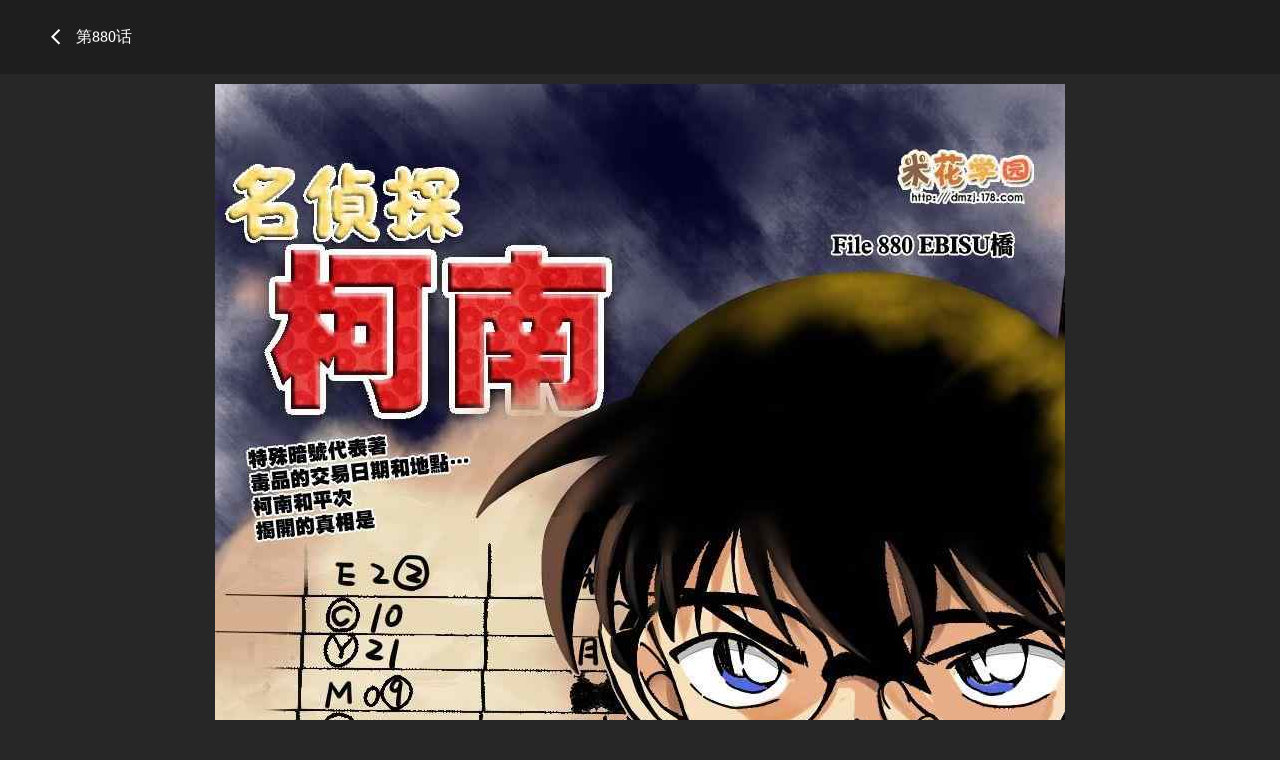

--- FILE ---
content_type: text/html; charset=utf-8
request_url: https://mangabz.com/m19115/
body_size: 1830
content:
<!DOCTYPE html PUBLIC "-//W3C//DTD XHTML 1.0 Transitional//EN" "http://www.w3.org/TR/xhtml1/DTD/xhtml1-transitional.dtd">
<html xmlns="http://www.w3.org/1999/xhtml">
<head>
    <meta http-equiv="Content-Type" content="text/html; charset=utf-8" />
    <title>名侦探柯南漫画_第880话_名侦探柯南漫画在线阅读</title>
    <meta name="Description" content="故事的主人公是高中生侦探——工藤新一。在一次与他的..." />
    <meta name="Keywords" content="名侦探柯南,名侦探柯南漫画,名侦探柯南漫画免费阅读" />
    <!-- 样式引用 -->
    <link rel="stylesheet" type="text/css" href="https://css.mangabz.com/v202508200911/mangabz/css/chapterreset.css" />
    <link rel="stylesheet" type="text/css" href="https://css.mangabz.com/v202508200911/mangabz/css/chapterstyle.css" />
    <script src="https://css.mangabz.com/v202508200911/mangabz/js/jquery-1.8.3.min.js" type="text/javascript"></script>
    <script src="https://css.mangabz.com/v202508200911/mangabz/js/jquery.cookie.js" type="text/javascript"></script>
    <script src="https://css.mangabz.com/v202508200911/mangabz/js/chapter.js" type="text/javascript"></script>
    <script src="https://css.mangabz.com/v202508200911/mangabz/js/newyb.js" type="text/javascript"></script>
    <script type="text/javascript">
        var isVip = "False";        var MANGABZ_COOKIEDOMAIN='mangabz.com';        var COMIC_MID = 249;        var MANGABZ_CURL = "/m19115/";        var MANGABZ_CURL_END = "/m19115-end/";        var MANGABZ_CTITLE = "名侦探柯南 第880话";        var MANGABZ_MID=249;        var MANGABZ_CID=19115;        var MANGABZ_IMAGE_COUNT=22;        var MANGABZ_USERID = 0;        var MANGABZ_FROM = "%2fm19115%2f";        var MANGABZ_PAGETYPE = 9;        var MANGABZ_PAGEINDEX = 1;        var MANGABZ_PAGEPCOUNT = 1;        var MANGABZ_POSTCOUNT=0;        var MANGABZ_LOADIMAGEURL='https://css.mangabz.com/v202508200911/mangabz/images/loading.gif';        var MANGABZ_LOADIMAGEURLW='https://css.mangabz.com/mangabz/images/newloading2.gif';        var MANGABZ_LOADIMAGEURLWH='https://css.mangabz.com/mangabz/images/newloading3.gif';        var MANGABZ_LOADINGIMAGE='https://css.mangabz.com/v202508200911/mangabz/images/loading.gif';        var MANGABZ_READMODEL = 1;        var MANGABZ_CURRENTFOCUS = 1;        var MANGABZ_VIEWSIGN="15fda2b9423842fef12d46a024c48d27";        var MANGABZ_VIEWSIGN_DT="2026-02-01 11:15:49";        reseturl(window.location.href, MANGABZ_CURL.substring(0, MANGABZ_CURL.length - 1));    </script>
    <style type="text/css">
        div.yddiv iframe {        position:relative !important;        }    </style>
</head>
<body class="tool" style="padding-top: 74px;">
    <div class="top-bar">
		<div class="top-bar-tool" style="top: 0;">
			<div class="container">
				<p class="top-title"><a href="/249bz/"><img src="https://css.mangabz.com/v202508200911/mangabz/images/icon_back.png" class="top-back" /></a>
            第880话</p>
			</div>
		</div>
	</div>
    <div class="readForm" id="showimage" style="min-height: inherit !important;" oncontextmenu="return false;">
        <div class="item" id="cp_img" oncontextmenu="return false;"></div>
    </div>
    <div class="container">
	    <div style="text-align: center;">
            <a href="/m19114/"><img src="https://css.mangabz.com/v202508200911/mangabz/images/icon_shangyizhang.png" class="bottom-logo" /></a>
            <a href="javascript:ShowPre();"><img src="https://css.mangabz.com/v202508200911/mangabz/images/icon_shangyiye.png" class="bottom-logo" /></a>
		    <span class="bottom-page2"><span id="lbcurrentpage">1</span>-22</span>
            <a href="javascript:ShowNext();"><img src="https://css.mangabz.com/v202508200911/mangabz/images/icon_xiayiye.png" class="bottom-logo" /></a>
            <a href="/m19116/"><img src="https://css.mangabz.com/v202508200911/mangabz/images/icon_xiayizhang.png" class="bottom-logo" /></a>
	    </div>
    </div>
    <div class="container">
    </div>
	<!--<div class="bottom-bar">
		<div class="bottom-bar-tool" style="bottom: 0;">
			<div class="container">
				<div class="bottom-right">
                    <a href="/m19114/"><img src="https://css.mangabz.com/v202508200911/mangabz/images/icon_shangyizhang.png" class="bottom-logo" /></a>
                    <a href="javascript:ShowPre();"><img src="https://css.mangabz.com/v202508200911/mangabz/images/icon_shangyiye.png" class="bottom-logo" /></a>
					<span class="bottom-page2"><span id="lbcurrentpage">1</span>-22</span>
                    <a href="javascript:ShowNext();"><img src="https://css.mangabz.com/v202508200911/mangabz/images/icon_xiayiye.png" class="bottom-logo" /></a>
                    <a href="/m19116/"><img src="https://css.mangabz.com/v202508200911/mangabz/images/icon_xiayizhang.png" class="bottom-logo" /></a>
				</div>
			</div>
		</div>
	</div>-->
    <div class="toast-win" style="display: none;">当前章节已读完</div>
    <script type="text/javascript">
		$('.top-bar,.bottom-bar').mouseover(function(){			$('body').addClass('tool');		});		$('.top-bar,.bottom-bar').mouseout(function(){			$('body').removeClass('tool');		});		setTimeout(function(){			$('body').removeClass('tool');		}, 1000);		$(function(){		    chapterload2(MANGABZ_CID, MANGABZ_CTITLE, MANGABZ_CURL, MANGABZ_CURL_END);		    $('#lbcurrentpage').text(MANGABZ_PAGE);		});	</script>
<script defer src="https://static.cloudflareinsights.com/beacon.min.js/vcd15cbe7772f49c399c6a5babf22c1241717689176015" integrity="sha512-ZpsOmlRQV6y907TI0dKBHq9Md29nnaEIPlkf84rnaERnq6zvWvPUqr2ft8M1aS28oN72PdrCzSjY4U6VaAw1EQ==" data-cf-beacon='{"version":"2024.11.0","token":"665ef329b35440a7ba0cc3d0ec4ee6d8","r":1,"server_timing":{"name":{"cfCacheStatus":true,"cfEdge":true,"cfExtPri":true,"cfL4":true,"cfOrigin":true,"cfSpeedBrain":true},"location_startswith":null}}' crossorigin="anonymous"></script>
</body>
</html>
<div style="display:none">
    <script type="text/javascript">
        (function () {
            var ga = document.createElement('script'); ga.type = 'text/javascript'; ga.async = true;
            ga.src =('https:' == document.location.protocol ? 'https://' : 'http://') + "w.cnzz.com/c.php?id=1279858768";
            var s = document.getElementsByTagName('script')[0]; s.parentNode.insertBefore(ga, s);
        })();//1277928702
    </script><script type="text/javascript">
        (function () {
            var ga = document.createElement('script'); ga.type = 'text/javascript'; ga.async = true;
            ga.src =('https:' == document.location.protocol ? 'https://' : 'http://') + "w.cnzz.com/c.php?id=1279858769";
            var s = document.getElementsByTagName('script')[0]; s.parentNode.insertBefore(ga, s);
        })();//1277928702
    </script><!-- Global site tag (gtag.js) - Google Analytics -->
<script async src="https://www.googletagmanager.com/gtag/js?id=G-1SQXP46N58"></script>
<script>
  window.dataLayer = window.dataLayer || [];
  function gtag(){dataLayer.push(arguments);}
  gtag('js', new Date());

  gtag('config', 'G-1SQXP46N58');
</script></div>

--- FILE ---
content_type: application/javascript
request_url: https://css.mangabz.com/v202508200911/mangabz/js/chapter.js
body_size: 9260
content:
var MANGABZ_NEXT = "";
var MANGABZ_TT;
var MANGABZ_IV = 0;
var MANGABZ_PAGE = 1;
var MANGABZ_REFRESH = false;
var cookiedm = '';
var nextpage = "";
var prepage = "";
var _imagerealwidth = 0;
var _imagerealheight = 0;
var autosite = false;
var ajaxobject = null;
var errorimage;
var nosethistory = false;
var eTimer = null;
$(function () {
    $(':input').focus(function () { MANGABZ_CURRENTFOCUS = 0; }).blur(function () { MANGABZ_CURRENTFOCUS = 1; });
  
    $("#cp_fun_post").click(function () {
        newreply($(this).attr("val"));
    }
    );
    $(".chapterpager").find("a").each(function () {
        $(this).click(function () {
            if (MANGABZ_REFRESH) {
                window.location.href = $(this).attr("href");
                return false;
            }
            else {
                MANGABZ_PAGE = parseInt($(this).text());
                console.log(MANGABZ_PAGE);
                SetReadHistory(MANGABZ_CID, MANGABZ_MID, MANGABZ_PAGE, MANGABZ_USERID);
                getimage();
                SetFace();
                SetUrl();
                return false;
            }
        });
    });
    if (MANGABZ_USERID <= 0) {
        $.cookie('firsturl', window.location.href, { expires: 1, path: '/', domain: cookiedm });
    }
    else {
        var firsturl = $.cookie('firsturl');
        if (firsturl != null && firsturl != '') {
            var url = window.location.href;
            if (url.indexOf(firsturl)>=0) {
                $.cookie('firsturl', "", { expires: 1, path: '/', domain: cookiedm });
                nosethistory = true;
            }
        }
    }
});

function setcookiedm() {
    if (typeof (MANGABZ_COOKIEDOMAIN) != 'undefined' && MANGABZ_COOKIEDOMAIN != '') {
        cookiedm = MANGABZ_COOKIEDOMAIN;
    }
    else {
        cookiedm = 'mangabz.com';
    }
}

function chapterload2(cpid, cptitle, croot, cend) {
    setcookiedm();
    var cpf = $("#cp_img");
    if (cpf.length > 0) {
        $(".cp_tbimg").bind("contextmenu", function (e) {
            return false;
        });
    }
    else {
        $("#showimage").bind("contextmenu", function (e) {
            return false;
        });
    }
    if (typeof (MANGABZ_ADAPTIVE) != 'undefined' && !MANGABZ_ADAPTIVE) {
        //$.cookie("nautosize", null, { path: "/", domain: cookiedm });
    }
    if (typeof (MANGABZ_FAST) != 'undefined' && !MANGABZ_FAST) {
        $.cookie("fastshow", null, { path: "/", domain: cookiedm });
    }

    if (typeof (MANGABZ_ISTABLE) != 'undefined' && MANGABZ_ISTABLE) {
        settablefun();
    }
    else {
        setnotablefun();
    }
    croot = croot.substring(0, croot.length - 1) + "-p";
    var url = window.location.href;
    url = url.split("?")[0];
    var re = /m\d+-p(\d+)\/?/;
    var mat = url.match(re);
    if (mat != null && mat.length > 1) {
        MANGABZ_PAGE = parseInt(mat[1])
    };
    if (!MANGABZ_PAGE) {
        MANGABZ_PAGE = 1;
    }
    else {
        if (MANGABZ_PAGE > MANGABZ_IMAGE_COUNT) {
            MANGABZ_PAGE = MANGABZ_IMAGE_COUNT;
        }
    }

    SetReadHistory(MANGABZ_CID, MANGABZ_MID, MANGABZ_PAGE, MANGABZ_USERID);

    if (MANGABZ_PAGE != 1) {
        if (MANGABZ_PAGE == 2) {
            prepage = MANGABZ_CURL;
        }
        else {
            prepage = croot + (MANGABZ_PAGE - 1) + "/";
        }
    }
    if (MANGABZ_PAGE != MANGABZ_IMAGE_COUNT) {
        nextpage = croot + (MANGABZ_PAGE + 1) + "/";
    }
    else {
        nextpage = cend;
    }

    $("#pagelist").change(function () {
        if (MANGABZ_REFRESH) {
            window.location.href = setAnchorUrl($(this).val(), "cuadpg");
        }
        else {
            MANGABZ_PAGE = GetQueryString("p", $(this).val());
            SetReadHistory(MANGABZ_CID, MANGABZ_MID, MANGABZ_PAGE, MANGABZ_USERID);
            getimage();
            SetFace();
            SetUrl();
        }
    });

    $(document).keypress(function (e) {
        var e_key = (e.keyCode == 0 ? e.which : e.keyCode);
        if (e_key == 122) {
            if (prepage && MANGABZ_CURRENTFOCUS) {
                if (showerrorimage()) {
                    return;
                }
                if (MANGABZ_REFRESH) {

                    window.location.href = setAnchorUrl(prepage, "cuadpg");
                }
                else {

                    ShowPre();
                }
            }
        }
        if (e_key == 120 && MANGABZ_CURRENTFOCUS) {
            if (setautosite() == true) {
                return;
            }
            if (nextpage) {
                if (showerrorimage()) {
                    return;
                }
                if (MANGABZ_REFRESH) {
                    if (MANGABZ_PAGE != MANGABZ_IMAGE_COUNT) {
                        window.location.href = setAnchorUrl(nextpage, "cuadpg");
                    } else {
                        window.location.href = nextpage;
                    }
                }
                else {
                    ShowNext();
                }
            }
        }
    });

    ajaxloadimage(cpf, true);

}
function reseturl(url, ukey) {
    var u = url.replace("http://", "");
    var urr = u.split('/');
    u = u.replace(urr[0], "");
    var re = /(?:-p(\d+))?(?:-pl(\d+))?\/?(?:#ipg(\d+))?$/;
    re.test(u);
    if (RegExp.$3 != "") {
        var reurl = ukey
        reurl += "-p" + RegExp.$3;
        if (RegExp.$2 != "") {
            reurl += "-pl" + RegExp.$3;
        }
        reurl += "/";
        window.location.href = reurl;
    }
}
//显示上一张图片
function ShowPre() {
    if (showerrorimage()) {
        return;
    }
    if (MANGABZ_PAGE > 1) {
        MANGABZ_PAGE--;
        if (MANGABZ_REFRESH) {
            var _url;
            if (MANGABZ_PAGE != 1) {
                var croot = MANGABZ_CURL.substring(0, MANGABZ_CURL.length - 1) + "-p";
                _url = croot + MANGABZ_PAGE + "/";
            }
            else {
                _url = MANGABZ_CURL;
            }
            window.location.href = setAnchorUrl(_url, "cuadpg");
            return;
        }
        getimage();
        SetFace();
        SetReadHistory(MANGABZ_CID, MANGABZ_MID, MANGABZ_PAGE, MANGABZ_USERID);
        SetUrl();
    }
    else {
        $('.toast-win').text('当前已经是第一页');
        $('.toast-win').show();
        clearTimeout(eTimer);
        eTimer = setTimeout(function(){
            $('.toast-win').hide();
        }, 3000);
    }
    $('#lbcurrentpage').text(MANGABZ_PAGE);
}
//显示下一张图片
function ShowNext() {
    if (showerrorimage()) {
        return;
    }
    if (MANGABZ_PAGE < MANGABZ_IMAGE_COUNT) {
        MANGABZ_PAGE++;
        if (MANGABZ_REFRESH) {
            var croot = MANGABZ_CURL.substring(0, MANGABZ_CURL.length - 1) + "-p";
            var _url = croot + MANGABZ_PAGE + "/";
            window.location.href = setAnchorUrl(_url, "cuadpg");
            return;
        }
        SetReadHistory(MANGABZ_CID, MANGABZ_MID, MANGABZ_PAGE, MANGABZ_USERID);
        getimage();
        SetFace();
        SetUrl();
    }
    else {
        $('.toast-win').text('当前章节已读完');
        $('.toast-win').show();
        clearTimeout(eTimer);
        eTimer = setTimeout(function(){
            $('.toast-win').hide();
        }, 3000);
        // ShowEnd();
    }
    $('#lbcurrentpage').text(MANGABZ_PAGE);
}
//设置页面元素的链接
function SetUrl() {
    var yc = $("iframe.fastrefresh");
    if (yc.length > 0) {
        yc.each(function () { $(this).attr("src", $(this).attr("src")); });
    }
    refresh_yb();
    if (MANGABZ_PAGE == MANGABZ_IMAGE_COUNT) {
        nextpage = MANGABZ_CURL_END;
    }
    else {
        nextpage = getShowUrl(MANGABZ_PAGE + 1);
    }
    if (MANGABZ_PAGE == 1) {
        prepage = "";
    }
    else {
        prepage = getShowUrl(MANGABZ_PAGE - 1);
    }
    setmetapage(MANGABZ_PAGE);
    if (MANGABZ_PAGE > 1) {
        $("#ipg").attr("name", "ipg" + MANGABZ_PAGE);
        MANGABZ_FROM = MANGABZ_FROM.replace(/#ipg(\d)+/, "") + "#ipg" + MANGABZ_PAGE;

    }
    window.location.href = "#itop";
    window.location.href = "#ipg" + MANGABZ_PAGE;
    
    $(window).scrollTop(0);
    $(".arrow_down").text("第" + MANGABZ_PAGE + "页");
    $(".arrow_up").text("第" + MANGABZ_PAGE + "页");
    $(".pageBar a").removeClass("active");
    $(".pageBar .cuPage_" + MANGABZ_PAGE).addClass("active");

    $("#showimage").css("min-height",$("#cp_image").height() + "px");
}

function setmetapage(p) {
    document.title = document.title.replace(/第[\d]+页/, "第" + p + "页");
    var meta = document.getElementsByTagName('meta');
    for (var i = 0; i < meta.length; i++) {
        if (meta[i].getAttribute('name') == "Description") {
            var tx = meta[i].getAttribute('content').replace(/第[\d]+页/, "第" + p + "页");
            meta[i].setAttribute('content', tx);

        }
    }
}

function getShowUrl(cpg) {
    var _url;
    if (cpg == 1) {
        _url = MANGABZ_CURL;
    }
    else {
        var croot = MANGABZ_CURL.substring(0, MANGABZ_CURL.length - 1) + "-p";
        var _url = croot + cpg + "/";
    }
    return _url;
}

function Imagemouseup(imgobject, cpfobject) {
    imgobject.mouseup(function (e) {
        if (e.button == 0 || e.button == 1) {
            if (setautosite() == true) {
                return;
            }
            if (nextpage) {
                if (showerrorimage()) {
                    return;
                }
                if (MANGABZ_REFRESH) {
                    if (MANGABZ_PAGE != MANGABZ_IMAGE_COUNT) {
                        window.location.href = setAnchorUrl(nextpage, "cuadpg");
                    } else {
                        window.location.href = nextpage;
                    }
                }
                else {
                    ShowNext();
                }

            }
        }
        if (e.button == 2) {
            if (showerrorimage()) {
                return;
            }
            if (MANGABZ_REFRESH && prepage) {
                window.location.href = setAnchorUrl(prepage, "cuadpg");
            }
            else {
                ShowPre();
            }
        };
    })
}
//获取url参数
function GetQueryString(sProp, source) {
    var re = new RegExp("-" + sProp + "([^\\-/]*)", "i");

    var a = re.exec(source);

    if (a == null)

        return "";

    return a[1];

}

function SetFace() {
    $("#c_page").text(MANGABZ_PAGE);
    $("#pagelist").val(MANGABZ_CURL.substring(0, MANGABZ_CURL.length - 1) + "-p" + MANGABZ_PAGE + "/");
    $("#chapterpage").val(MANGABZ_PAGE);
    MANGABZ_FLOAT_INDEX = MANGABZ_PAGE;
    if (typeof (fn_tc_open) == "function") {
        fn_tc_open();
    }
    if (typeof (fn_tc) == "function" && typeof (tc_norefresh) == "function") {
        tc_norefresh();
    }
}

function pagerlink(p, pcount) {
    var html = "";
    var maxlink = 10;
    if (pcount < 1 || p > pcount) {
        return "";
    }
    var midle = maxlink / 2;
    if (pcount <= maxlink) {
        for (var i = 1; i <= pcount; i++) {
            if (i == p) {
                html += "<span class=\"current\">" + i + "</span>";
            }
            else {
                if (i != 1) {
                    html += "<a>" + i + "</a>";

                }
                else {
                    html += "<a>" + i + "</a>";
                }
            }

        }
    }
    else {
        for (var i = 1; i <= maxlink; i++) {
            if (i > 1 && i < 10) {
                if (p > midle) {
                    if (i == 2) {
                        html += "...";
                        continue;
                    }
                    if ((i == maxlink - 1) && (p > midle) && ((p + midle) < pcount)) {
                        html += "...";
                        continue;
                    }
                    if ((p + midle) < pcount) {
                        if ((p - midle + i - 1) == p) {
                            html += "<span class=\"current\">" + (p - midle + i - 1) + "</span>";

                        }
                        else {
                            html += "<a>" + (p - midle + i - 1) + "</a>";

                        }
                    }
                    else {
                        if (pcount - (maxlink - i) == p) {
                            html += "<span class=\"current\">" + (pcount - (maxlink - i)) + "</span>";
                        }
                        else {
                            html += "<a>" + (pcount - (maxlink - i)) + "</a>";

                        }
                    }

                }
                else {
                    if ((i == maxlink - 1) && (pcount > maxlink)) {
                        html += "...";
                        continue;
                    }
                    if (i == p) {
                        html += "<span class=\"current\">" + i + "</span>";
                    }
                    else {
                        html += "<a>" + i + "</a>";
                    }
                }
            }
            else {
                if (i == 1) {
                    if (p == i) {
                        html += "<span class=\"current\">" + i + "</span>";
                    }
                    else {
                        html += "<a>" + i + "</a>";
                    }
                }
                if (i == maxlink) {
                    if (p == pcount) {
                        html += "<span class=\"current\">" + pcount + "</span>";
                    }
                    else {
                        html += "<a>" + pcount + "</a>";
                    }
                }
            }

        }
    }
    return html;
}

//获取当前页图片
function getimage() {
    var cpf = $("#cp_img");
    $(".chapterpager").html(pagerlink(MANGABZ_PAGE, MANGABZ_IMAGE_COUNT)).find("a").each(function () {
        var pgt = $(this).text();
        var _url = getShowUrl(pgt);
        $(this).attr("href", _url);
        $(this).click(
        function () {
            if (MANGABZ_REFRESH) {
                window.location.href = setAnchorUrl(_url, "cuadpg");
                return false;
            }
            MANGABZ_PAGE = parseInt(pgt);
            SetUrl();
            SetReadHistory(MANGABZ_CID, MANGABZ_MID, MANGABZ_PAGE, MANGABZ_USERID);
            getimage();
            SetFace();
            return false;
        }
        );
    });
    ajaxloadimage(cpf, false);
}

function showload(cpfobject) {
    if (typeof (MANGABZ_LOADIMAGEURL) != "undefined") {
        if (cpfobject.length > 0) {
            $(".cp_tbimg").css("vertical-align", "top");
            cpfobject.html("<p id='imgloading' style='z-index: 100;text-align:center;color:#666;'><img style=\"margin-right:10px;\" oncontextmenu=\"return false;\" src='" + MANGABZ_LOADIMAGEURL + "'>加载中<br/></p>");
            //$("#cp_img").css("position", "relative");
            $("#imgloading").css("position", "absolute");
            $("#imgloading").css("left", "50%");
            $("#imgloading").css("margin-left", "-85px");
            $("#imgloading").css("top", "50%");
        }
        else {
            if ($.cookie("isLight") == "off") {
                $("#showimage").html("<p id='imgloading' style='z-index: 100;text-align:center;color:#666;'><img style=\"margin-right:10px;\" oncontextmenu=\"return false;\" src='" + MANGABZ_LOADIMAGEURL + "'>加载中<br/></p>");
            }
            else {
                $("#showimage").html("<p id='imgloading' style='z-index: 100;text-align:center;color:#666;'><img style=\"margin-right:10px;\" oncontextmenu=\"return false;\" src='" + MANGABZ_LOADIMAGEURL + "'>加载中<br/></p>");
            }
            $("#showimage").css("position", "relative");
            $("#imgloading").css("position", "absolute");
            $("#imgloading").css("left", "50%");
            $("#imgloading").css("top", "50%");
            $("#imgloading").css("margin-left", "-85px");
        }
    }
}

function hideload() {
    if (typeof (MANGABZ_LOADIMAGEURL) != "undefined") {
        if ($(".cp_tbimg").length > 0) {
            $(".cp_tbimg").css("vertical-align", "top");
        }

        if ($("#imgloading").length > 0) {
            $("#imgloading").hide();
        }
        if ($("#cp_image").length > 0) {
            $("#cp_image").show();
        }
    }
}



function resetimagesize() {
    var win_width = 0;
    var imageobj = $("#cp_image");
    var cpfobject = $("#cp_img");
    var prewidth = _imagerealwidth;
    var preheight = -1;
    if (autosite) {
        if (cpfobject.length > 0) {
            win_width = $(window).width() - $(".cp_tbfu").width() - $(".cp_tbmore").width() - 20;
        }
        else {
            win_width = ($(window).width() - 20);
        }
        if (_imagerealwidth > win_width) {
            imageobj.width(win_width);
            prewidth = win_width;
            var h = Math.round(_imagerealheight * (win_width / _imagerealwidth));
            imageobj.height(h);
            preheight = h;
        }
    }
    else {
        imageobj.width("auto");
        imageobj.height("auto");
    }
    if (cpfobject.length > 0 && !MANGABZ_REFRESH) {
        var iwidth = prewidth;

        var tobject = $(".cp_tbimg");
        var minwd = 756;
        if (iwidth != 0) {
            minwd = (iwidth + 4);
        }
        tobject.css('min-width', minwd + 'px');
        var userAgent = window.navigator.userAgent.toLowerCase();
        var ie6 = ! -[1, ] && !window.XMLHttpRequest;
        var ie7 = $.browser.msie && /msie 7\.0/i.test(userAgent);
        if ((ie6 || ie7) && iwidth != 0) {
            tobject.width(minwd);
            cpfobject.width(minwd - 6);
        }
    }
    if (!MANGABZ_REFRESH && cpfobject.length == 0) {
        if (preheight != -1) {
            $("#showimage").css('min-height', (preheight + 8) + 'px');
        }
        else {
            $("#showimage").css('min-height', (_imagerealheight + 8) + 'px');
        }
    }
}
function setautosite() {
    if (autosite) {
        if (_imagerealwidth * 0.7 > $("#cp_image").width()) {
            $("#cp_image").width(_imagerealwidth);
            $("#cp_image").height(_imagerealheight);
            return true;
        }
    }
    return false;
}
function ajaxloadimage(cpfobject, isrefreshad) {
    var mkey = '';
    if (!MANGABZ_REFRESH && $("#cp_image").length > 0) {
        $("#cp_image").css("width", "auto");
        $("#cp_image").css("height", "auto");
    }
    showload(cpfobject);
    if (ajaxobject != null) {
        ajaxobject.abort();
        ajaxobject = null;
    }
    var currenpg = MANGABZ_PAGE;
    ajaxobject = $.ajax({
        url: 'chapterimage.ashx',
        data: { cid: MANGABZ_CID, page: MANGABZ_PAGE, key: mkey, _cid: MANGABZ_CID, _mid: MANGABZ_MID, _dt: MANGABZ_VIEWSIGN_DT, _sign: MANGABZ_VIEWSIGN },
        type: 'GET',
        error: function (msg) {
        },
        success: function (msg) {
            if (msg != '') {
                var arr;
                eval(msg);
                arr = d;
                if (typeof (d_c) != 'undefined') {
                    errorimage = d_c;
                }
                var ishide = false;
                if (typeof (hd_c) != 'undefined' && hd_c.length > 0 && typeof (isrevtt) != "undefined") {
                    ishide = true;
                }
                var html;
                var cd;
                if (cpfobject.length > 0) {
                    html = "<img src=\"" + arr[0] + "\" style=\"";
                    if (ishide) {
                        html += "display:none;";
                    }
                    html += "cursor:pointer;\" oncontextmenu=\"return false;\" id=\"cp_image\" ";
                    html += "/>";
                    if (ishide) {
                        html += "<img src=\"" + hd_c[0] + "\" style=\"";
                        html += "cursor:pointer;\" oncontextmenu=\"return false;\" id=\"cp_image2\" ";
                        html += "/>";
                    }

                } else {
                    html = "<img src=\"" + arr[0] + "\" style=\"";
                    if (ishide) {
                        html += "display:none;";
                    }
                    html += "cursor:pointer;border:2px solid #111; padding:2px;background:white;\" oncontextmenu=\"return false;\" id=\"cp_image\"  ";
                    html += "/>";
                    if (ishide) {
                        html += "<img src=\"" + hd_c[0] + "\" style=\"";
                        html += "cursor:pointer;border:2px solid #111; padding:2px;background:white;\" oncontextmenu=\"return false;\" id=\"cp_image2\" ";
                        html += "/>";
                    }
                }
                cd = $(html);
                Imagemouseup(cd, cpfobject);
                if (typeof (MANGABZ_LOADIMAGEURL) != "undefined") {
                    if (cpfobject.length > 0) {
                        cpfobject.append(cd);
                    }
                    else {
                        $("#showimage").append(cd);
                    }
                }
                else {
                    if (cpfobject.length > 0) {
                        cpfobject.html(cd);
                    }
                    else {
                        $("#showimage").html(cd);
                    }
                }
                var isready = false;
                if (ishide) {
                    if (typeof (MANGABZ_LOADIMAGEURL) != "undefined") {
                        if ($(".cp_tbimg").length > 0) {
                            $(".cp_tbimg").css("vertical-align", "top");
                        }

                        if ($("#imgloading").length > 0) {
                            $("#imgloading").hide();
                        }
                    }
                }
                else {
                    $("#cp_image").load(function () {
                        hideload();
                        if (errorimage != null && errorimage.length > 0 && typeof (isrevtt) != "undefined") {
                            loadimage(errorimage, 1, MANGABZ_CID);
                        }
                        else {
                            loadimage(arr, 1, MANGABZ_CID);
                        }
                    });
                    if (currenpg == MANGABZ_PAGE) {
                        imageReady(arr[0], function () { if (currenpg != MANGABZ_PAGE) { return; } _imagerealheight = this.height; _imagerealwidth = this.width; if (!isready) { isready = true; resetimagesize(); } $("#imgloading").fadeTo(2000, 0.1); }, function () {
                            if (currenpg != MANGABZ_PAGE) { return; } hideload(); if (!isready) { resetimagesize(); }
                        }, function () { hideload(); });

                    }
                }

                $("#showimage").attr("title", "");
                if (isrefreshad) {
                    $("#adjs_id div").css("visibility", "hidden");
                    setTimeout(function () {
                        SetAdPosation()
                    }, 100);
                }
            }
        }
    });
}

function ShowEnd() {
    //$("#divEnd").show();
    //canview = false;
    if (typeof (promotionre) != 'undefined' && promotionType == 2 && promotionre > 0) {
        window.location.href = MANGABZ_CURL_PROURL;
    } else {
        $('#last-mask').show();
        $('#last-win').show();
        //window.location.href = MANGABZ_CURL_END;
    }
}

function SetAdPosation() {
    $("#adjs_id div").css("visibility", "");
}

function loadimage(arr, index, cid) {
    if (!IsCookieEnabled()) return;
    var cval = getnextvalue(cid);
    if ((cval - MANGABZ_PAGE + 1) >= arr.length) {
        return;
    }
    if ((cval - MANGABZ_PAGE) >= index) {
        index++;
        loadimage(arr, index, cid);
        return;
    }
    if (index >= arr.length)
        return;
    imageReady(arr[index], function () { }, function () {
        cval = MANGABZ_PAGE + index;
        var mangabzimgcooke = $.cookie('mangabzimgcooke');
        var rs;
        var cv = cid + "|" + cval;
        if (mangabzimgcooke) {
            var v = mangabzimgcooke.split(',');
            for (var i = 0; i < v.length; i++) {
                var c = v[i].split('|');
                if (c[0] == cid && c[1]) {
                    rs = parseInt(c[1]);
                    var raRegExp = new RegExp(cid + "\\|\\d+", "ig");
                    mangabzimgcooke = mangabzimgcooke.replace(raRegExp, "");
                    mangabzimgcooke = mangabzimgcooke.replace(",,", ",");
                    if (mangabzimgcooke.substr(0, 1) == ",")
                        mangabzimgcooke = mangabzimgcooke.substring(1, mangabzimgcooke.length);
                    if (mangabzimgcooke.substr(mangabzimgcooke.length - 1, 1) == ",")
                        mangabzimgcooke = mangabzimgcooke.substr(0, mangabzimgcooke.length - 1);
                    break;
                }
            }
            mangabzimgcooke += (mangabzimgcooke == "" ? "" : ",") + cv;
            if (mangabzimgcooke.split(',').length > 10) {
                mangabzimgcooke = mangabzimgcooke.substring(mangabzimgcooke.indexOf(",") + 1, mangabzimgcooke.length);
            }
        }
        else
            mangabzimgcooke = cv;
        $.cookie('mangabzimgcooke', mangabzimgcooke, { expires: 1, path: '/', domain: cookiedm });
        index++;
        loadimage(arr, index, cid);
    });
}

function getnextvalue(cid) {
    var mangabzimgcooke = $.cookie('mangabzimgcooke');
    var rs;
    if (mangabzimgcooke) {
        var v = mangabzimgcooke.split(',');
        for (var i = 0; i < v.length; i++) {
            var c = v[i].split('|');
            if (c[0] == cid && c[1]) {
                rs = parseInt(c[1]);
                break;
            }
        }
    }
    if (rs) {
        return rs;
    }
    else {
        return 0;
    }
}

var imageReady = (function () {
    var list = [], intervalId = null,

    // 用来执行队列
	tick = function () {
	    var i = 0;
	    for (; i < list.length; i++) {
	        list[i].end ? list.splice(i--, 1) : list[i]();
	    };
	    !list.length && stop();
	},

    // 停止所有定时器队列
	stop = function () {
	    clearInterval(intervalId);
	    intervalId = null;
	};

    return function (url, ready, load, error) {
        var onready, width, height, newWidth, newHeight,
			img = new Image();

        img.src = url;

        // 如果图片被缓存，则直接返回缓存数据
        if (img.complete) {
            ready.call(img);
            load && load.call(img);
            $("#showimage").css("min-height",$("#cp_image").height() + "px");
            return;
        };

        width = img.width;
        height = img.height;

        // 加载错误后的事件
        img.onerror = function () {
            error && error.call(img);
            onready.end = true;
            img = img.onload = img.onerror = null;
        };

        // 图片尺寸就绪
        onready = function () {
            newWidth = img.width;
            newHeight = img.height;
            if (newWidth !== width || newHeight !== height ||
                // 如果图片已经在其他地方加载可使用面积检测
				newWidth * newHeight > 1024
			) {
                ready.call(img);
                onready.end = true;
            };
        };
        onready();

        // 完全加载完毕的事件
        img.onload = function () {
            $("#showimage").css("min-height",$("#cp_image").height() + "px");
            // onload在定时器时间差范围内可能比onready快
            // 这里进行检查并保证onready优先执行
            !onready.end && onready();

            load && load.call(img);

            // IE gif动画会循环执行onload，置空onload即可
            img = img.onload = img.onerror = null;
        };

        // 加入队列中定期执行
        if (!onready.end) {
            list.push(onready);
            // 无论何时只允许出现一个定时器，减少浏览器性能损耗
            if (intervalId === null) intervalId = setInterval(tick, 40);
        };
    };
})();

function IsCookieEnabled() {
    var v = $.cookie('mangabzcookieenabletest');
    if (v && v == 1)
        return true;
    else {
        var result = false;

        $.cookie('mangabzcookieenabletest', 1, { expires: 1, path: '/', domain: cookiedm });
        var v = $.cookie('mangabzcookieenabletest');
        if (v && v == 1)
            result = true;
        return result;
    }
}

function setPageAnchorUrl() {
    var anchorobj = $("#cuadpg");
    if (anchorobj.length < 1) {
        return
    };
    var anchorpre = $("#s_pre a");
    var anchorohref = "";
    if (anchorpre.length > 0) {
        anchorohref = anchorpre.attr("href");
        if (typeof (anchorohref) != "undefined" && anchorohref != "" && anchorohref.endsWith("/")) {
            anchorohref = setAnchorUrl(anchorohref, "cuadpg");
            anchorpre.attr("href", anchorohref)
        }
    };
    $("#search_fy a").each(function () {
        anchorohref = $(this).attr("href");
        if (typeof (anchorohref) != "undefined" && anchorohref != "" && anchorohref.endsWith("/")) {
            anchorohref = setAnchorUrl(anchorohref, "cuadpg");
            $(this).attr("href", anchorohref);
        }
    });
    $(".chapter_fy a").each(function () {
        anchorohref = $(this).attr("href");
        if (typeof (anchorohref) != "undefined" && anchorohref != "" && anchorohref.endsWith("/")) {
            anchorohref = setAnchorUrl(anchorohref, "cuadpg");
            $(this).attr("href", anchorohref);
        }
    });
    if (MANGABZ_PAGE != MANGABZ_IMAGE_COUNT) {
        anchorpre = $("#s_next a");
        if (anchorpre.length > 0) {
            anchorohref = anchorpre.attr("href");
            if (typeof (anchorohref) != "undefined" && anchorohref != "" && anchorohref.endsWith("/")) {
                anchorohref = setAnchorUrl(anchorohref, "cuadpg");
                anchorpre.attr("href", anchorohref);
            }
        }
    }
};

function setAnchorUrl(souchpageurl, anchorid) {
    //    var anchorobj = $("#" + anchorid);
    //    if (anchorobj.length > 0) {
    //        var anchorname = anchorobj.attr("name");
    //        if (typeof (anchorname) != "undefined" && anchorname != "") {
    //            return souchpageurl + "#" + anchorname;
    //        }
    //    };
    return souchpageurl;
};

function ChangeDateFormat(time) {
    if (time != null) {
        var date = new Date(parseInt(time.replace("/Date(", "").replace(")/", ""), 10));
        var month = date.getMonth() + 1 < 10 ? "0" + (date.getMonth() + 1) : date.getMonth() + 1;
        var currentDate = date.getDate() < 10 ? "0" + date.getDate() : date.getDate();
        var hour = date.getHours();
        var miniute = date.getMinutes();
        var second = date.getSeconds();

        return date.getFullYear() + "-" + month + "-" + currentDate + " " + hour + ":" + miniute + ":" + second;
    }
}

function refreshloadmoreshow(oldslength) {
    if (oldslength >= 10) {
        if ($("#loadmoretizi").length != 1) {
            $("#loadmore").html("");
            var content = "<div class=\"morepl1\"><div><a id=\"loadmoretizi\" href=\"javascript:void(0)\">更多评论</a></div></div>";
            content = content + "<a href=\"" + MANGABZ_TIEBATopicTag + "-" + MANGABZ_TIEBATOPICID + "-p2\" style=\"display: block;margin-top: 9px;padding-right: 5px;\">+接着查看 <strong>";
            if (MANGABZ_TIEBATOPICRuleType == "Hua") {
                content = content + MANGABZ_TIEBAZJFN;
            }
            else {
                content = content + MANGABZ_TIEBAZJXSFN;
            }
            content = content + "</strong> 评论！<font class=\"hongzi\">(" + MANGABZ_TIEBAZJPLS + ")</font></a>";
            $("#loadmore").append(content);
            $("#loadmoretizi").click(function () {
                loadmoretiziclick();
            });
        }
    }
    else {
        $("#loadmore").html("");
    }
}

function loadmoretiziclick() {
    var obj = $("#quanbupl");
    if (typeof (MANGABZ_TIEBAOLDMAXID) != 'undefined' && MANGABZ_TIEBANEXTMAXID != MANGABZ_TIEBAOLDMAXID) {
        MANGABZ_TIEBANEXTMAXID = MANGABZ_TIEBAOLDMAXID;
        $("#loadmoretizi").text("正在加载中..");
        $.ajax({
            url: 'tiebarefresh.ashx',
            type: 'POST',
            data: { tid: MANGABZ_TIEBATOPICID, maxid: MANGABZ_TIEBAOLDMAXID, cptype: 'loadmore' },
            dataType: 'json',
            error: function (result) {
                alert("访问异常！");
            },
            success: function (result) {
                if (!result.HaiYouData) {
                    $("#loadmoretizi").remove();
                }
                if (result.List.length > 0) {
                    $("#loadmoretizi").text("更多评论");
                    MANGABZ_TIEBAOLDMAXID = result.List[result.List.length - 1].ID;
                    hideLastItemborderbottom("show");
                    fillData($("#oldstiezi"), result.List, 0, result.List.length - 1);
                    hideLastItemborderbottom("hide");
                }
                showborderbottom();
            }
        });
    }
}

jQuery.cookie = function (name, value, options) {
    if (typeof value != 'undefined') {
        options = options || {};
        if (value === null) {
            value = '';
            options.expires = -1;
        }
        var expires = '';
        if (options.expires && (typeof options.expires == 'number' || options.expires.toUTCString)) {
            var date;
            if (typeof options.expires == 'number') {
                date = new Date();
                date.setTime(date.getTime() + (options.expires * 24 * 60 * 60 * 1000));
            } else {
                date = options.expires;
            }
            expires = '; expires=' + date.toUTCString();
        }
        var path = options.path ? '; path=' + (options.path) : '';
        var domain = options.domain ? '; domain=' + (options.domain) : '';
        var secure = options.secure ? '; secure' : '';
        document.cookie = [name, '=', encodeURIComponent(value), expires, path, domain, secure].join('');
    } else {
        var cookieValue = null;
        if (document.cookie && document.cookie != '') {
            var cookies = document.cookie.split(';');
            for (var i = 0; i < cookies.length; i++) {
                var cookie = jQuery.trim(cookies[i]);
                if (cookie.substring(0, name.length + 1) == (name + '=')) {
                    cookieValue = decodeURIComponent(cookie.substring(name.length + 1));
                    break;
                }
            }
        }
        return cookieValue;
    }
};
if (typeof String.prototype.endsWith != "function") {
    String.prototype.endsWith = function (A) {
        return this.slice(-A.length) == A;
    }
};

function hideLastItemborderbottom(type) {
    var obj = $("#oldstiezi dl:last");
    if (obj != 'undefined') {
        if (type == "hide") {
            obj.css("border-bottom", "0");
        }
        if (type == "show") {
            obj.css("border-bottom", "1px dashed #e6e7e1");
        }
    }
}

function setautosize(item) {
    if($(item).hasClass("active")){
        $.cookie("nautosize", false, { path: "/", domain:  cookiedm, expires: 365 });
        autosite = false;
        $(item).removeClass("active");
    }
    else{
        $.cookie("nautosize", true, { path: "/", domain: cookiedm, expires: 365 });
        autosite = true;
        $(item).addClass("active");
    }
}

function settablefun() {
    if ($("#cp_fun_zsy").length > 0) {
        if ($.cookie("nautosize") != null) {
            $("#cp_fun_zsy").attr("val", "true");
            $("#cp_fun_zsy").addClass("cked");
            setautosize();
        }
        else {
            autosite = false;
            $("#cp_fun_zsy").attr("val", "");
            $("#cp_fun_zsy").removeClass("cked");
        }
        $("#cp_fun_zsy").click(
                    function () {
                        if ($(this).attr("val") != "true") {
                            $(this).attr("val", "true");
                            $(this).addClass("cked");
                            setautosize();
                            resetimagesize();
                        }
                        else {
                            $(this).attr("val", "");
                            $(this).removeClass("cked");
                            //$.cookie("nautosize", null, { path: "/", domain: cookiedm });
                            autosite = false;
                            resetimagesize();
                        }
                    }
            );
    }
}

function setnotablefun() {
    if ($("#dv_fun_zsybt").length > 0) {
        if ($.cookie("nautosize") != null) {
            $("#dv_fun_zsybt").attr("val", "true");
            $("#dv_fun_zsybt").addClass("cked");
            setautosize();
        }
        else {
            autosite = false;
            $("#dv_fun_zsybt").attr("val", "");
            $("#dv_fun_zsybt").removeClass("cked");
        }
        $("#dv_fun_zsybt").click(
                    function () {
                        if ($(this).attr("val") != "true") {
                            $(this).attr("val", "true");
                            $(this).addClass("cked");
                            setautosize();
                            resetimagesize();
                        }
                        else {
                            $(this).attr("val", "");
                            $(this).removeClass("cked");
                            //$.cookie("nautosize", null, { path: "/", domain: cookiedm });
                            autosite = false;
                            resetimagesize();
                        }
                    }
            );
    }
    if ($("#dv_fun_jsbt").length > 0) {
        if ($.cookie("fastshow") == null || $.cookie("fastshow") == "true") {
            $("#dv_fun_jsbt").attr("val", "true");
            $("#dv_fun_jsbt").addClass("cked");
            setnorefresh();
        }
        else {
            MANGABZ_REFRESH = true;
            $("#dv_fun_jsbt").attr("val", "");
            $("#dv_fun_jsbt").removeClass("cked");
            $.cookie("fastshow", false, { path: "/", domain: cookiedm });
        }
        $("#dv_fun_jsbt").click(
                   function () {
                       if ($(this).attr("val") == "true") {
                           MANGABZ_REFRESH = true;
                           $(this).attr("val", "");
                           $(this).removeClass("cked");
                           $.cookie("fastshow", false, { path: "/", domain: cookiedm });
                       }
                       else {
                           $(this).attr("val", "true");
                           $(this).addClass("cked");
                           setnorefresh();
                       }
                   }
            );
    }



    if ($("#cbAutosize").length > 0) {
        if ($.cookie("nautosize") != null) {
            $("#cbAutosize").attr("checked", true)
            setautosize();
        }
        else {
            autosite = false;
            $("#cbAutosize").attr("checked", false)
        }
        $("#cbAutosize").click(function () {
            if ($(this).attr("checked")) {
                setautosize();
            }
            else {
                autosite = false;
                //$.cookie("nautosize", null, { path: "/", domain: cookiedm });
            }
        });
    }

    // if ($("#cbNorefresh").length > 0) {
    //     if ($.cookie("norefresh") == null || $.cookie("norefresh") == "true") {
    //         $("#cbNorefresh").attr("checked", true);
    //         $.cookie("norefresh", true, { path: "/" });
    //         setnorefresh();
    //     }
    //     else {
    //         MANGABZ_REFRESH = true;
    //         $("#cbNorefresh").attr("checked", false)
    //         $.cookie("norefresh", false, { path: "/" });
    //     }
    //     $("#cbNorefresh").click(function () {
    //         if ($(this).attr("checked")) {
    //             $.cookie("norefresh", true, { path: "/" });
    //             setnorefresh();
    //         }
    //         else {
    //             $.cookie("norefresh", false, { path: "/" });
    //             MANGABZ_REFRESH = true;
    //         }
    //     });
    // }
    // else {
    //     //$.cookie("norefresh", null, { path: "/" });
    // }
}

function setnorefresh() {
    $.cookie("fastshow", true, { path: "/", domain: cookiedm });
    MANGABZ_REFRESH = false;
    $(".s_pre").click(
           function () {
               ShowPre();
               return false;
           }
   );
    $(".s_next").click(
            function () {
                ShowNext();
                return false;
            }
    );
    $(".pageBar a").each(function () {
        var pgt = $(this).attr("data-pgt");
        $(this).click(function () {
            if (pgt != MANGABZ_PAGE) {
                MANGABZ_PAGE = parseInt(pgt);
                SetReadHistory(MANGABZ_CID, MANGABZ_MID, MANGABZ_PAGE, MANGABZ_USERID);
                getimage();
                SetFace();
                SetUrl();
            }
            return false;
        });
    });
}

function showborderbottom() {
    var existLoadMore = $("#loadmoretizi");
    var obj = $("#quanbupl");
    if (obj.length > 0) {
        if (existLoadMore.length > 0) {
            obj.css("border-bottom", "none");
        }
        else {
            obj.css("border-bottom", "1px solid #b1c0d0");
        }
    }
}

function showerrorimage() {
    if (typeof (errorimage) == 'undefined' || errorimage == null || errorimage.length == 0) {
        return false;
    }
    var cpfobject = $("#cp_img");;
    if ($("#cp_image").length > 0) {
        $("#cp_image").css("width", "auto");
        $("#cp_image").css("height", "auto");
    }
    showload(cpfobject);
    var currenpg = MANGABZ_PAGE;
    var html;
    var cd;
    if (cpfobject.length > 0) {
        html = "<img src=\"" + errorimage[0] + "\" style=\"cursor:pointer;\" oncontextmenu=\"return false;\" id=\"cp_image\" ";
        html += "/>";

    } else {
        html = "<img src=\"" + errorimage[0] + "\" style=\"cursor:pointer;border:2px solid #111; padding:2px;background:white;\" oncontextmenu=\"return false;\" id=\"cp_image\"  ";
        html += "/>";
    }

    cd = $(html);
    if (typeof (MANGABZ_LOADIMAGEURL) != "undefined") {
        if (cpfobject.length > 0) {
            cpfobject.append(cd);
        }
        else {
            $("#showimage").append(cd);
        }
    }
    else {
        if (cpfobject.length > 0) {
            cpfobject.html(cd);
        }
        else {
            $("#showimage").html(cd);
        }
    }
    var isready = false;
    $("#cp_image").load(function () {
        hideload();
    });
    if (currenpg == MANGABZ_PAGE) {
        imageReady(errorimage[0], function () { if (currenpg != MANGABZ_PAGE) { return; } _imagerealheight = this.height; _imagerealwidth = this.width; if (!isready) { isready = true; resetimagesize(); } $("#imgloading").fadeTo(2000, 0.1); }, function () {
            if (currenpg != MANGABZ_PAGE) { return; } hideload(); if (!isready) { resetimagesize(); }
        }, function () { hideload(); });

    }
    errorimage = null;
    Imagemouseup(cd, cpfobject);
    $("#showimage").attr("title", "");
    return true;
}

function refresh_yb(){
    if($('.asyRefresh').length > 0){
        var yb_arr = $('.asyRefresh');
        for(var i=0;i<yb_arr.length;i++){
            var yb_i = yb_arr.eq(i);
            var s1 = yb_i.find("script:first").html();
            yb_i.children().remove();
            var ga = document.createElement('script'); 
            ga.type = 'text/javascript'; 
            ga.text = s1;
            yb_i[0].appendChild(ga);
        }
        adsbygoogle = null;
        execute();
    }
}

function SetReadHistory(cid, mid, p, uid) {
    if (!nosethistory) {
        if (MANGABZ_USERID > 0) {
            var firsturl = $.cookie('firsturl');
            if (firsturl != null && firsturl != '') {
                var url = window.location.href;
                if (url.indexOf(firsturl) >= 0) {
                    $.cookie('firsturl', "", { expires: 1, path: '/', domain: cookiedm });
                    nosethistory = true;
                }
            }
        }
    }
    if (nosethistory) {
        return;
    }
    var url = "";
    if (MANGABZ_USERID > 0) {
        url = 'readHistory.ashx';
    }
    else {
        url = "history.ashx";
    }
    //记录阅读历史
    $.ajax({
        url: url,
        dataType: 'json',
        data: { cid: cid, mid: mid, page: p, uid: uid, language: 1 },
        type: 'GET',
        success: function (msg) {
        }
    });
}


--- FILE ---
content_type: text/plain; charset=utf-8
request_url: https://mangabz.com/m19115/chapterimage.ashx?cid=19115&page=1&key=&_cid=19115&_mid=249&_dt=2026-02-01+11%3A15%3A49&_sign=15fda2b9423842fef12d46a024c48d27
body_size: 208
content:
eval(function(p,a,c,k,e,d){e=function(c){return(c<a?"":e(parseInt(c/a)))+((c=c%a)>35?String.fromCharCode(c+29):c.toString(36))};if(!''.replace(/^/,String)){while(c--)d[e(c)]=k[c]||e(c);k=[function(e){return d[e]}];e=function(){return'\\w+'};c=1;};while(c--)if(k[c])p=p.replace(new RegExp('\\b'+e(c)+'\\b','g'),k[c]);return p;}('e 9(){2 6=4;2 5=\'a\';2 7="g://j.h.f/1/b/4";2 3=["/c.8","/k.8"];o(2 i=0;i<3.l;i++){3[i]=7+3[i]+\'?6=4&5=a&m=\'}n 3}2 d;d=9();',25,25,'||var|pvalue|19115|key|cid|pix|jpg|dm5imagefun|04ff1c0fc8f9ed6d1c7628a8d3edc123|249|1_1557||function|com|https|mangabz||image|2_5908|length|uk|return|for'.split('|'),0,{}))
